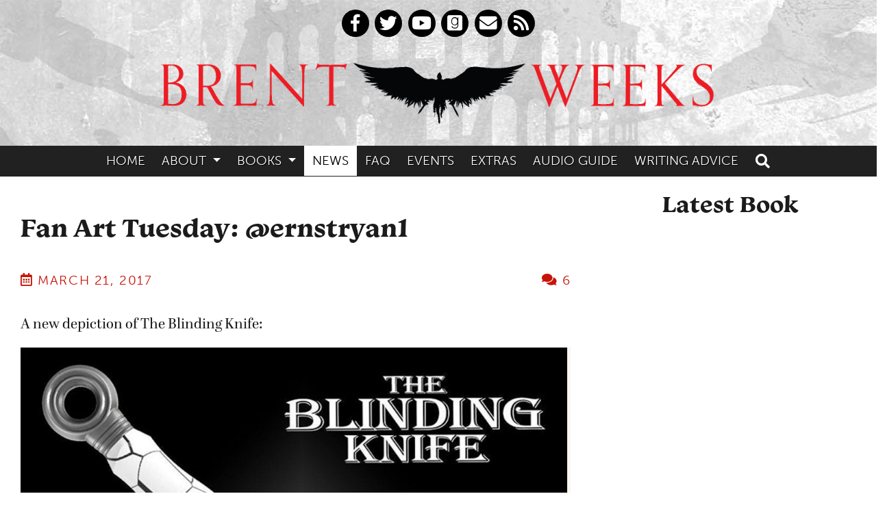

--- FILE ---
content_type: text/html; charset=UTF-8
request_url: https://www.brentweeks.com/2017/03/fan-art-tuesday-ernstryan1/
body_size: 15203
content:
<!DOCTYPE html>
<!--[if lt IE 9 ]><html class="ie ie-old no-js" lang="en-US"> <![endif]-->
<!--[if IE 9 ]><html class="ie ie9 no-js" lang="en-US"> <![endif]-->
<!--[if IE 10 ]><html class="ie ie10 no-js" lang="en-US"> <![endif]-->
<!--[if IE 11 ]><html class="ie ie11 no-js" lang="en-US"> <![endif]-->
<!--[if gt IE 11 ]><!--><html class="no-js" lang="en-US"><!--<![endif]-->

<head profile="http://gmpg.org/xfn/11">

	<meta charset="UTF-8">
	<meta http-equiv="X-UA-Compatible" content="IE=edge,chrome=1">
	<meta name="viewport" content="width=device-width initial-scale=1.0">
	<meta name="title" content="Fan Art Tuesday: @ernstryan1 - Brent Weeks">
	<link rel="profile" href="http://gmpg.org/xfn/11">
	
	<meta name='robots' content='index, follow, max-image-preview:large, max-snippet:-1, max-video-preview:-1' />

	<!-- This site is optimized with the Yoast SEO plugin v26.7 - https://yoast.com/wordpress/plugins/seo/ -->
	<title>Fan Art Tuesday: @ernstryan1 - Brent Weeks</title>
	<link rel="canonical" href="https://www.brentweeks.com/2017/03/fan-art-tuesday-ernstryan1/" />
	<meta property="og:locale" content="en_US" />
	<meta property="og:type" content="article" />
	<meta property="og:title" content="Fan Art Tuesday: @ernstryan1 - Brent Weeks" />
	<meta property="og:description" content="A new depiction of The Blinding Knife: Check out his Instagram. The artist notes that if anyone wants to contact him for 3D or graphic design work, his email is Ryan_at_re3dstudio.com" />
	<meta property="og:url" content="https://www.brentweeks.com/2017/03/fan-art-tuesday-ernstryan1/" />
	<meta property="og:site_name" content="Brent Weeks" />
	<meta property="article:published_time" content="2017-03-21T15:00:04+00:00" />
	<meta property="article:modified_time" content="2017-03-21T20:18:10+00:00" />
	<meta property="og:image" content="https://www.brentweeks.com/wp-content/uploads/2017/02/ernstryan1_blindingKnife.png" />
	<meta name="author" content="CAPSLOCK" />
	<meta name="twitter:card" content="summary_large_image" />
	<meta name="twitter:label1" content="Written by" />
	<meta name="twitter:data1" content="CAPSLOCK" />
	<script type="application/ld+json" class="yoast-schema-graph">{"@context":"https://schema.org","@graph":[{"@type":"Article","@id":"https://www.brentweeks.com/2017/03/fan-art-tuesday-ernstryan1/#article","isPartOf":{"@id":"https://www.brentweeks.com/2017/03/fan-art-tuesday-ernstryan1/"},"author":{"name":"CAPSLOCK","@id":"https://www.brentweeks.com/#/schema/person/b7af2844c2552eb82396df5320965250"},"headline":"Fan Art Tuesday: @ernstryan1","datePublished":"2017-03-21T15:00:04+00:00","dateModified":"2017-03-21T20:18:10+00:00","mainEntityOfPage":{"@id":"https://www.brentweeks.com/2017/03/fan-art-tuesday-ernstryan1/"},"wordCount":39,"commentCount":6,"image":{"@id":"https://www.brentweeks.com/2017/03/fan-art-tuesday-ernstryan1/#primaryimage"},"thumbnailUrl":"https://www.brentweeks.com/wp-content/uploads/2017/02/ernstryan1_blindingKnife.png","keywords":["Lightbringer"],"articleSection":["Art"],"inLanguage":"en-US","potentialAction":[{"@type":"CommentAction","name":"Comment","target":["https://www.brentweeks.com/2017/03/fan-art-tuesday-ernstryan1/#respond"]}]},{"@type":"WebPage","@id":"https://www.brentweeks.com/2017/03/fan-art-tuesday-ernstryan1/","url":"https://www.brentweeks.com/2017/03/fan-art-tuesday-ernstryan1/","name":"Fan Art Tuesday: @ernstryan1 - Brent Weeks","isPartOf":{"@id":"https://www.brentweeks.com/#website"},"primaryImageOfPage":{"@id":"https://www.brentweeks.com/2017/03/fan-art-tuesday-ernstryan1/#primaryimage"},"image":{"@id":"https://www.brentweeks.com/2017/03/fan-art-tuesday-ernstryan1/#primaryimage"},"thumbnailUrl":"https://www.brentweeks.com/wp-content/uploads/2017/02/ernstryan1_blindingKnife.png","datePublished":"2017-03-21T15:00:04+00:00","dateModified":"2017-03-21T20:18:10+00:00","author":{"@id":"https://www.brentweeks.com/#/schema/person/b7af2844c2552eb82396df5320965250"},"breadcrumb":{"@id":"https://www.brentweeks.com/2017/03/fan-art-tuesday-ernstryan1/#breadcrumb"},"inLanguage":"en-US","potentialAction":[{"@type":"ReadAction","target":["https://www.brentweeks.com/2017/03/fan-art-tuesday-ernstryan1/"]}]},{"@type":"ImageObject","inLanguage":"en-US","@id":"https://www.brentweeks.com/2017/03/fan-art-tuesday-ernstryan1/#primaryimage","url":"https://www.brentweeks.com/wp-content/uploads/2017/02/ernstryan1_blindingKnife.png","contentUrl":"https://www.brentweeks.com/wp-content/uploads/2017/02/ernstryan1_blindingKnife.png","width":990,"height":992},{"@type":"BreadcrumbList","@id":"https://www.brentweeks.com/2017/03/fan-art-tuesday-ernstryan1/#breadcrumb","itemListElement":[{"@type":"ListItem","position":1,"name":"Home","item":"https://www.brentweeks.com/"},{"@type":"ListItem","position":2,"name":"News","item":"https://www.brentweeks.com/site-news/"},{"@type":"ListItem","position":3,"name":"Fan Art Tuesday: @ernstryan1"}]},{"@type":"WebSite","@id":"https://www.brentweeks.com/#website","url":"https://www.brentweeks.com/","name":"Brent Weeks","description":"AUTHOR OF THE LIGHTBRINGER SERIES AND THE NIGHT ANGEL TRILOGY","potentialAction":[{"@type":"SearchAction","target":{"@type":"EntryPoint","urlTemplate":"https://www.brentweeks.com/?s={search_term_string}"},"query-input":{"@type":"PropertyValueSpecification","valueRequired":true,"valueName":"search_term_string"}}],"inLanguage":"en-US"},{"@type":"Person","@id":"https://www.brentweeks.com/#/schema/person/b7af2844c2552eb82396df5320965250","name":"CAPSLOCK","image":{"@type":"ImageObject","inLanguage":"en-US","@id":"https://www.brentweeks.com/#/schema/person/image/","url":"https://secure.gravatar.com/avatar/6320167b2ac368a067f8d022ad1c948f7de0cefeebd1b01e0c51c849ad9738ae?s=96&d=mm&r=g","contentUrl":"https://secure.gravatar.com/avatar/6320167b2ac368a067f8d022ad1c948f7de0cefeebd1b01e0c51c849ad9738ae?s=96&d=mm&r=g","caption":"CAPSLOCK"},"url":"https://www.brentweeks.com/author/elisa/"}]}</script>
	<!-- / Yoast SEO plugin. -->


<link rel="alternate" title="oEmbed (JSON)" type="application/json+oembed" href="https://www.brentweeks.com/wp-json/oembed/1.0/embed?url=https%3A%2F%2Fwww.brentweeks.com%2F2017%2F03%2Ffan-art-tuesday-ernstryan1%2F" />
<link rel="alternate" title="oEmbed (XML)" type="text/xml+oembed" href="https://www.brentweeks.com/wp-json/oembed/1.0/embed?url=https%3A%2F%2Fwww.brentweeks.com%2F2017%2F03%2Ffan-art-tuesday-ernstryan1%2F&#038;format=xml" />
<style type="text/css">
.hasCountdown{text-shadow:transparent 0 1px 1px;overflow:hidden;padding:5px}
.countdown_rtl{direction:rtl}
.countdown_holding span{background-color:#ccc}
.countdown_row{clear:both;width:100%;text-align:center}
.countdown_show1 .countdown_section{width:98%}
.countdown_show2 .countdown_section{width:48%}
.countdown_show3 .countdown_section{width:32.5%}
.countdown_show4 .countdown_section{width:24.5%}
.countdown_show5 .countdown_section{width:19.5%}
.countdown_show6 .countdown_section{width:16.25%}
.countdown_show7 .countdown_section{width:14%}
.countdown_section{display:block;float:left;font-size:75%;text-align:center;margin:3px 0}
.countdown_amount{font-size:200%}
.countdown_descr{display:block;width:100%}
a.countdown_infolink{display:block;border-radius:10px;width:14px;height:13px;float:right;font-size:9px;line-height:13px;font-weight:700;text-align:center;position:relative;top:-15px;border:1px solid}
#countdown-preview{padding:10px}
</style>
<style id='wp-img-auto-sizes-contain-inline-css' type='text/css'>
img:is([sizes=auto i],[sizes^="auto," i]){contain-intrinsic-size:3000px 1500px}
/*# sourceURL=wp-img-auto-sizes-contain-inline-css */
</style>
<style id='wp-emoji-styles-inline-css' type='text/css'>

	img.wp-smiley, img.emoji {
		display: inline !important;
		border: none !important;
		box-shadow: none !important;
		height: 1em !important;
		width: 1em !important;
		margin: 0 0.07em !important;
		vertical-align: -0.1em !important;
		background: none !important;
		padding: 0 !important;
	}
/*# sourceURL=wp-emoji-styles-inline-css */
</style>
<style id='wp-block-library-inline-css' type='text/css'>
:root{--wp-block-synced-color:#7a00df;--wp-block-synced-color--rgb:122,0,223;--wp-bound-block-color:var(--wp-block-synced-color);--wp-editor-canvas-background:#ddd;--wp-admin-theme-color:#007cba;--wp-admin-theme-color--rgb:0,124,186;--wp-admin-theme-color-darker-10:#006ba1;--wp-admin-theme-color-darker-10--rgb:0,107,160.5;--wp-admin-theme-color-darker-20:#005a87;--wp-admin-theme-color-darker-20--rgb:0,90,135;--wp-admin-border-width-focus:2px}@media (min-resolution:192dpi){:root{--wp-admin-border-width-focus:1.5px}}.wp-element-button{cursor:pointer}:root .has-very-light-gray-background-color{background-color:#eee}:root .has-very-dark-gray-background-color{background-color:#313131}:root .has-very-light-gray-color{color:#eee}:root .has-very-dark-gray-color{color:#313131}:root .has-vivid-green-cyan-to-vivid-cyan-blue-gradient-background{background:linear-gradient(135deg,#00d084,#0693e3)}:root .has-purple-crush-gradient-background{background:linear-gradient(135deg,#34e2e4,#4721fb 50%,#ab1dfe)}:root .has-hazy-dawn-gradient-background{background:linear-gradient(135deg,#faaca8,#dad0ec)}:root .has-subdued-olive-gradient-background{background:linear-gradient(135deg,#fafae1,#67a671)}:root .has-atomic-cream-gradient-background{background:linear-gradient(135deg,#fdd79a,#004a59)}:root .has-nightshade-gradient-background{background:linear-gradient(135deg,#330968,#31cdcf)}:root .has-midnight-gradient-background{background:linear-gradient(135deg,#020381,#2874fc)}:root{--wp--preset--font-size--normal:16px;--wp--preset--font-size--huge:42px}.has-regular-font-size{font-size:1em}.has-larger-font-size{font-size:2.625em}.has-normal-font-size{font-size:var(--wp--preset--font-size--normal)}.has-huge-font-size{font-size:var(--wp--preset--font-size--huge)}.has-text-align-center{text-align:center}.has-text-align-left{text-align:left}.has-text-align-right{text-align:right}.has-fit-text{white-space:nowrap!important}#end-resizable-editor-section{display:none}.aligncenter{clear:both}.items-justified-left{justify-content:flex-start}.items-justified-center{justify-content:center}.items-justified-right{justify-content:flex-end}.items-justified-space-between{justify-content:space-between}.screen-reader-text{border:0;clip-path:inset(50%);height:1px;margin:-1px;overflow:hidden;padding:0;position:absolute;width:1px;word-wrap:normal!important}.screen-reader-text:focus{background-color:#ddd;clip-path:none;color:#444;display:block;font-size:1em;height:auto;left:5px;line-height:normal;padding:15px 23px 14px;text-decoration:none;top:5px;width:auto;z-index:100000}html :where(.has-border-color){border-style:solid}html :where([style*=border-top-color]){border-top-style:solid}html :where([style*=border-right-color]){border-right-style:solid}html :where([style*=border-bottom-color]){border-bottom-style:solid}html :where([style*=border-left-color]){border-left-style:solid}html :where([style*=border-width]){border-style:solid}html :where([style*=border-top-width]){border-top-style:solid}html :where([style*=border-right-width]){border-right-style:solid}html :where([style*=border-bottom-width]){border-bottom-style:solid}html :where([style*=border-left-width]){border-left-style:solid}html :where(img[class*=wp-image-]){height:auto;max-width:100%}:where(figure){margin:0 0 1em}html :where(.is-position-sticky){--wp-admin--admin-bar--position-offset:var(--wp-admin--admin-bar--height,0px)}@media screen and (max-width:600px){html :where(.is-position-sticky){--wp-admin--admin-bar--position-offset:0px}}

/*# sourceURL=wp-block-library-inline-css */
</style><style id='global-styles-inline-css' type='text/css'>
:root{--wp--preset--aspect-ratio--square: 1;--wp--preset--aspect-ratio--4-3: 4/3;--wp--preset--aspect-ratio--3-4: 3/4;--wp--preset--aspect-ratio--3-2: 3/2;--wp--preset--aspect-ratio--2-3: 2/3;--wp--preset--aspect-ratio--16-9: 16/9;--wp--preset--aspect-ratio--9-16: 9/16;--wp--preset--color--black: #000;--wp--preset--color--cyan-bluish-gray: #abb8c3;--wp--preset--color--white: #FFF;--wp--preset--color--pale-pink: #f78da7;--wp--preset--color--vivid-red: #cf2e2e;--wp--preset--color--luminous-vivid-orange: #ff6900;--wp--preset--color--luminous-vivid-amber: #fcb900;--wp--preset--color--light-green-cyan: #7bdcb5;--wp--preset--color--vivid-green-cyan: #00d084;--wp--preset--color--pale-cyan-blue: #8ed1fc;--wp--preset--color--vivid-cyan-blue: #0693e3;--wp--preset--color--vivid-purple: #9b51e0;--wp--preset--color--primary: #6f0701;--wp--preset--color--header-background: #300c5c;--wp--preset--color--page-background: #200a3b;--wp--preset--color--yellow: #ded141;--wp--preset--gradient--vivid-cyan-blue-to-vivid-purple: linear-gradient(135deg,rgb(6,147,227) 0%,rgb(155,81,224) 100%);--wp--preset--gradient--light-green-cyan-to-vivid-green-cyan: linear-gradient(135deg,rgb(122,220,180) 0%,rgb(0,208,130) 100%);--wp--preset--gradient--luminous-vivid-amber-to-luminous-vivid-orange: linear-gradient(135deg,rgb(252,185,0) 0%,rgb(255,105,0) 100%);--wp--preset--gradient--luminous-vivid-orange-to-vivid-red: linear-gradient(135deg,rgb(255,105,0) 0%,rgb(207,46,46) 100%);--wp--preset--gradient--very-light-gray-to-cyan-bluish-gray: linear-gradient(135deg,rgb(238,238,238) 0%,rgb(169,184,195) 100%);--wp--preset--gradient--cool-to-warm-spectrum: linear-gradient(135deg,rgb(74,234,220) 0%,rgb(151,120,209) 20%,rgb(207,42,186) 40%,rgb(238,44,130) 60%,rgb(251,105,98) 80%,rgb(254,248,76) 100%);--wp--preset--gradient--blush-light-purple: linear-gradient(135deg,rgb(255,206,236) 0%,rgb(152,150,240) 100%);--wp--preset--gradient--blush-bordeaux: linear-gradient(135deg,rgb(254,205,165) 0%,rgb(254,45,45) 50%,rgb(107,0,62) 100%);--wp--preset--gradient--luminous-dusk: linear-gradient(135deg,rgb(255,203,112) 0%,rgb(199,81,192) 50%,rgb(65,88,208) 100%);--wp--preset--gradient--pale-ocean: linear-gradient(135deg,rgb(255,245,203) 0%,rgb(182,227,212) 50%,rgb(51,167,181) 100%);--wp--preset--gradient--electric-grass: linear-gradient(135deg,rgb(202,248,128) 0%,rgb(113,206,126) 100%);--wp--preset--gradient--midnight: linear-gradient(135deg,rgb(2,3,129) 0%,rgb(40,116,252) 100%);--wp--preset--font-size--small: 13px;--wp--preset--font-size--medium: 20px;--wp--preset--font-size--large: 36px;--wp--preset--font-size--x-large: 42px;--wp--preset--spacing--20: 0.44rem;--wp--preset--spacing--30: 0.67rem;--wp--preset--spacing--40: 1rem;--wp--preset--spacing--50: 1.5rem;--wp--preset--spacing--60: 2.25rem;--wp--preset--spacing--70: 3.38rem;--wp--preset--spacing--80: 5.06rem;--wp--preset--shadow--natural: 6px 6px 9px rgba(0, 0, 0, 0.2);--wp--preset--shadow--deep: 12px 12px 50px rgba(0, 0, 0, 0.4);--wp--preset--shadow--sharp: 6px 6px 0px rgba(0, 0, 0, 0.2);--wp--preset--shadow--outlined: 6px 6px 0px -3px rgb(255, 255, 255), 6px 6px rgb(0, 0, 0);--wp--preset--shadow--crisp: 6px 6px 0px rgb(0, 0, 0);}:where(.is-layout-flex){gap: 0.5em;}:where(.is-layout-grid){gap: 0.5em;}body .is-layout-flex{display: flex;}.is-layout-flex{flex-wrap: wrap;align-items: center;}.is-layout-flex > :is(*, div){margin: 0;}body .is-layout-grid{display: grid;}.is-layout-grid > :is(*, div){margin: 0;}:where(.wp-block-columns.is-layout-flex){gap: 2em;}:where(.wp-block-columns.is-layout-grid){gap: 2em;}:where(.wp-block-post-template.is-layout-flex){gap: 1.25em;}:where(.wp-block-post-template.is-layout-grid){gap: 1.25em;}.has-black-color{color: var(--wp--preset--color--black) !important;}.has-cyan-bluish-gray-color{color: var(--wp--preset--color--cyan-bluish-gray) !important;}.has-white-color{color: var(--wp--preset--color--white) !important;}.has-pale-pink-color{color: var(--wp--preset--color--pale-pink) !important;}.has-vivid-red-color{color: var(--wp--preset--color--vivid-red) !important;}.has-luminous-vivid-orange-color{color: var(--wp--preset--color--luminous-vivid-orange) !important;}.has-luminous-vivid-amber-color{color: var(--wp--preset--color--luminous-vivid-amber) !important;}.has-light-green-cyan-color{color: var(--wp--preset--color--light-green-cyan) !important;}.has-vivid-green-cyan-color{color: var(--wp--preset--color--vivid-green-cyan) !important;}.has-pale-cyan-blue-color{color: var(--wp--preset--color--pale-cyan-blue) !important;}.has-vivid-cyan-blue-color{color: var(--wp--preset--color--vivid-cyan-blue) !important;}.has-vivid-purple-color{color: var(--wp--preset--color--vivid-purple) !important;}.has-black-background-color{background-color: var(--wp--preset--color--black) !important;}.has-cyan-bluish-gray-background-color{background-color: var(--wp--preset--color--cyan-bluish-gray) !important;}.has-white-background-color{background-color: var(--wp--preset--color--white) !important;}.has-pale-pink-background-color{background-color: var(--wp--preset--color--pale-pink) !important;}.has-vivid-red-background-color{background-color: var(--wp--preset--color--vivid-red) !important;}.has-luminous-vivid-orange-background-color{background-color: var(--wp--preset--color--luminous-vivid-orange) !important;}.has-luminous-vivid-amber-background-color{background-color: var(--wp--preset--color--luminous-vivid-amber) !important;}.has-light-green-cyan-background-color{background-color: var(--wp--preset--color--light-green-cyan) !important;}.has-vivid-green-cyan-background-color{background-color: var(--wp--preset--color--vivid-green-cyan) !important;}.has-pale-cyan-blue-background-color{background-color: var(--wp--preset--color--pale-cyan-blue) !important;}.has-vivid-cyan-blue-background-color{background-color: var(--wp--preset--color--vivid-cyan-blue) !important;}.has-vivid-purple-background-color{background-color: var(--wp--preset--color--vivid-purple) !important;}.has-black-border-color{border-color: var(--wp--preset--color--black) !important;}.has-cyan-bluish-gray-border-color{border-color: var(--wp--preset--color--cyan-bluish-gray) !important;}.has-white-border-color{border-color: var(--wp--preset--color--white) !important;}.has-pale-pink-border-color{border-color: var(--wp--preset--color--pale-pink) !important;}.has-vivid-red-border-color{border-color: var(--wp--preset--color--vivid-red) !important;}.has-luminous-vivid-orange-border-color{border-color: var(--wp--preset--color--luminous-vivid-orange) !important;}.has-luminous-vivid-amber-border-color{border-color: var(--wp--preset--color--luminous-vivid-amber) !important;}.has-light-green-cyan-border-color{border-color: var(--wp--preset--color--light-green-cyan) !important;}.has-vivid-green-cyan-border-color{border-color: var(--wp--preset--color--vivid-green-cyan) !important;}.has-pale-cyan-blue-border-color{border-color: var(--wp--preset--color--pale-cyan-blue) !important;}.has-vivid-cyan-blue-border-color{border-color: var(--wp--preset--color--vivid-cyan-blue) !important;}.has-vivid-purple-border-color{border-color: var(--wp--preset--color--vivid-purple) !important;}.has-vivid-cyan-blue-to-vivid-purple-gradient-background{background: var(--wp--preset--gradient--vivid-cyan-blue-to-vivid-purple) !important;}.has-light-green-cyan-to-vivid-green-cyan-gradient-background{background: var(--wp--preset--gradient--light-green-cyan-to-vivid-green-cyan) !important;}.has-luminous-vivid-amber-to-luminous-vivid-orange-gradient-background{background: var(--wp--preset--gradient--luminous-vivid-amber-to-luminous-vivid-orange) !important;}.has-luminous-vivid-orange-to-vivid-red-gradient-background{background: var(--wp--preset--gradient--luminous-vivid-orange-to-vivid-red) !important;}.has-very-light-gray-to-cyan-bluish-gray-gradient-background{background: var(--wp--preset--gradient--very-light-gray-to-cyan-bluish-gray) !important;}.has-cool-to-warm-spectrum-gradient-background{background: var(--wp--preset--gradient--cool-to-warm-spectrum) !important;}.has-blush-light-purple-gradient-background{background: var(--wp--preset--gradient--blush-light-purple) !important;}.has-blush-bordeaux-gradient-background{background: var(--wp--preset--gradient--blush-bordeaux) !important;}.has-luminous-dusk-gradient-background{background: var(--wp--preset--gradient--luminous-dusk) !important;}.has-pale-ocean-gradient-background{background: var(--wp--preset--gradient--pale-ocean) !important;}.has-electric-grass-gradient-background{background: var(--wp--preset--gradient--electric-grass) !important;}.has-midnight-gradient-background{background: var(--wp--preset--gradient--midnight) !important;}.has-small-font-size{font-size: var(--wp--preset--font-size--small) !important;}.has-medium-font-size{font-size: var(--wp--preset--font-size--medium) !important;}.has-large-font-size{font-size: var(--wp--preset--font-size--large) !important;}.has-x-large-font-size{font-size: var(--wp--preset--font-size--x-large) !important;}
/*# sourceURL=global-styles-inline-css */
</style>

<style id='classic-theme-styles-inline-css' type='text/css'>
/*! This file is auto-generated */
.wp-block-button__link{color:#fff;background-color:#32373c;border-radius:9999px;box-shadow:none;text-decoration:none;padding:calc(.667em + 2px) calc(1.333em + 2px);font-size:1.125em}.wp-block-file__button{background:#32373c;color:#fff;text-decoration:none}
/*# sourceURL=/wp-includes/css/classic-themes.min.css */
</style>
<link rel='stylesheet' id='gdpr_styles-css' href='https://www.brentweeks.com/wp-content/plugins/orbit-gdpr-bar/css/gdpr.css?ver=0.1' type='text/css' media='all' />
<link rel='stylesheet' id='cp-style-css' href='https://www.brentweeks.com/wp-content/themes/brentweeks-2019/style.css?ver=6.9' type='text/css' media='all' />
<style id='kadence-blocks-global-variables-inline-css' type='text/css'>
:root {--global-kb-font-size-sm:clamp(0.8rem, 0.73rem + 0.217vw, 0.9rem);--global-kb-font-size-md:clamp(1.1rem, 0.995rem + 0.326vw, 1.25rem);--global-kb-font-size-lg:clamp(1.75rem, 1.576rem + 0.543vw, 2rem);--global-kb-font-size-xl:clamp(2.25rem, 1.728rem + 1.63vw, 3rem);--global-kb-font-size-xxl:clamp(2.5rem, 1.456rem + 3.26vw, 4rem);--global-kb-font-size-xxxl:clamp(2.75rem, 0.489rem + 7.065vw, 6rem);}:root {--global-palette1: #3182CE;--global-palette2: #2B6CB0;--global-palette3: #1A202C;--global-palette4: #2D3748;--global-palette5: #4A5568;--global-palette6: #718096;--global-palette7: #EDF2F7;--global-palette8: #F7FAFC;--global-palette9: #ffffff;}
/*# sourceURL=kadence-blocks-global-variables-inline-css */
</style>
<script type="text/javascript" src="https://www.brentweeks.com/wp-includes/js/jquery/jquery.min.js?ver=3.7.1" id="jquery-core-js"></script>
<script type="text/javascript" src="https://www.brentweeks.com/wp-includes/js/jquery/jquery-migrate.min.js?ver=3.4.1" id="jquery-migrate-js"></script>
<script type="text/javascript" src="https://www.brentweeks.com/wp-content/plugins/orbit-gdpr-bar/js/jquery.cookie.js?ver=0.1" id="cookie-js"></script>
<script type="text/javascript" id="orbit-regional-request-js-extra">
/* <![CDATA[ */
var ajax_obj = {"ajaxurl":"https://www.brentweeks.com/wp-admin/admin-ajax.php"};
//# sourceURL=orbit-regional-request-js-extra
/* ]]> */
</script>
<script type="text/javascript" src="https://www.brentweeks.com/wp-content/plugins/orbit-gdpr-bar/js/requests.js?ver=0.1" id="orbit-regional-request-js"></script>
<script type="text/javascript" src="https://www.brentweeks.com/wp-content/themes/brentweeks-2019/js/bootstrap.bundle.min.js?ver=1567613495" id="bootstrap-js"></script>
<script type="text/javascript" src="https://www.brentweeks.com/wp-content/themes/brentweeks-2019/js/spoilers.js?ver=1565190193" id="spoilertext-js"></script>
<script type="text/javascript" id="conelly-regional-request-js-extra">
/* <![CDATA[ */
var ajax_obj = {"ajaxurl":"https://www.brentweeks.com/wp-admin/admin-ajax.php"};
//# sourceURL=conelly-regional-request-js-extra
/* ]]> */
</script>
<script type="text/javascript" src="https://www.brentweeks.com/wp-content/themes/brentweeks-2019/js/connelly-regional-requests.js?ver=6.9" id="conelly-regional-request-js"></script>
<link rel="https://api.w.org/" href="https://www.brentweeks.com/wp-json/" /><link rel="alternate" title="JSON" type="application/json" href="https://www.brentweeks.com/wp-json/wp/v2/posts/18821" />				<script>
					(function(i,s,o,g,r,a,m){i['GoogleAnalyticsObject']=r;i[r]=i[r]||function(){
					(i[r].q=i[r].q||[]).push(arguments)},i[r].l=1*new Date();a=s.createElement(o),
					m=s.getElementsByTagName(o)[0];a.async=1;a.src=g;m.parentNode.insertBefore(a,m)	
					})(window,document,'script','//www.google-analytics.com/analytics.js','ga');

					ga('create', 'UA-7996065-6', 'auto');
					ga('send', 'pageview');

					jQuery("a.purchase_link").click(function(e) {
						if (!ga.q) {
							var destination = jQuery(this).data("link-destination");
							var url = jQuery(this).href();
							ga("send", "event", "outbound", "click", destination, {"hitCallback":
								function () {
								document.location = url;
								}
							});
							e.preventDefault();
						}
					});

				</script>
			
</head>

<body class="wp-singular post-template-default single single-post postid-18821 single-format-standard wp-embed-responsive wp-theme-brentweeks-2019 fan-art-tuesday-ernstryan1">
	<div class="newsletter_shim hide">
</div>
<div class="newsletter_signup hide">
	<div class="newsletter_inner">
		<a href="#" class="close_signup" alt="Close" title="Close"><i class="fa fa-times-circle"></i></a>
		
		<p>Sign up for my email list to get the latest newsletter!</p>

		<form action="https://michaelconnelly.us3.list-manage.com/subscribe/post?u=ebec525c4baf2e911e459848e&amp;id=1435906904" method="post" class="validate form-inline" novalidate>
			
			<div style="position: absolute; left: -5000px;" aria-hidden="true"><input type="text" name="b_ebec525c4baf2e911e459848e_1435906904" tabindex="-1" value=""></div>
			<div class="mc-field-group input-group">
				<label for="mce-EMAIL">Email Address  <span class="asterisk">*</span></label>
				<input type="email" value="" name="EMAIL" class="required email form-control" id="mce-EMAIL" placeholder="Email Address" required>
				<span class="input-group-btn">				
					<input type="submit" value="Subscribe" name="subscribe" id="mc-embedded-subscribe" class="btn btn-primary">
		  		</span>
		    </div>

		</form>

	</div>
</div>

		
	<div class="header_wrap">
	<header class="site_header" role="banner">	
		<div class="header_inner">		
			 <div class="header_callouts">
								<!-- <div class="search">
					<form role="search" method="get" class="search-form form-inline md-form form-sm mt-0" action="https://www.brentweeks.com/">
				  		<i class="fa fa-search"></i>
						
				  		<input type="search" value="" name="s" class="form-control form-control-sm ml-3 " placeholder="Search" aria-label="Search">

					</form>
				</div> -->
				<div class="social_container">
		<ul class="social_links">
    			<li><a href="https://www.facebook.com/BrentWeeksAuthor" alt="Facebook" title="Facebook"><i class="fab fa-facebook-f"></i></a></li>	
		
					<li><a href="http://twitter.com/brentweeks" alt="Twitter" title="Twitter"><i class="fab fa-twitter"></i></a></li>	
					<li><a href="https://www.youtube.com/channel/UCV3aaBy82GC8JHLuu12nIyQ" alt="YouTube" title="YouTube"><i class="fab fa-youtube"></i></a></li>	

		    		<li><a href="https://www.goodreads.com/author/show/1370283.Brent_Weeks" ><i class="fab fa-goodreads"></i></a></li>
      	      		<li><a href="https://www.brentweeks.com/discuss/contact/" alt="Contact" title="Contact"><i class="fa fa-envelope"></i></a></li>
      		<li><a href="https://www.brentweeks.com/feed/" title="RSS"><i class="fas fa-rss"></i></a></li>
	</ul>
</div>				
			</div>
			<hgroup class="branding">
									<h1><a href="https://www.brentweeks.com"><img src="https://www.brentweeks.com/wp-content/themes/brentweeks-2019/images/logo-2023.png" height="109" width="820" alt="Brent Weeks" class="header_image" /></a></h1>
					<!-- <h2>AUTHOR OF THE LIGHTBRINGER SERIES AND THE NIGHT ANGEL TRILOGY</h2> -->		
							</hgroup>

		 
			<div class="mobile_toggles float-right">				
				<button type="button" class="btn btn-primary header_button" data-toggle="modal" data-target="#menu_modal">
					<span class="sr-only">Toggle navigation</span>
					<i class="fa fa-bars"></i>
				</button>
				<button type="button" class="btn btn-primary header_button" data-toggle="modal" data-target="#search_modal">
					<span class="sr-only">Toggle search</span>
					<i class="fa fa-search"></i>
				</button>
			</div>	
		</div>
	</header>
</div>
<div class="nav_wrap">
	<nav class="navbar navbar-expand-sm navbar-dark container">
		
		<div id="navbarNavDropdown" class="collapse navbar-collapse"><ul id="primary-menu" class="navbar-nav"><li id="menu-item-20336" class="menu-item menu-item-type-post_type menu-item-object-page menu-item-home nav-item menu-item-20336"><a title="Home" href="https://www.brentweeks.com/" class="nav-link">Home</a></li>
<li id="menu-item-2835" class="menu-item menu-item-type-custom menu-item-object-custom menu-item-has-children nav-item menu-item-2835 dropdown"><a title="About" href="#" data-toggle="dropdown" class="nav-link dropdown-toggle">About </a>
<ul class=" dropdown-menu" role="menu">
	<li id="menu-item-2850" class="menu-item menu-item-type-post_type menu-item-object-page nav-item menu-item-2850"><a title="Bio" href="https://www.brentweeks.com/bio/" class="nav-link">Bio</a></li>
	<li id="menu-item-2877" class="menu-item menu-item-type-post_type menu-item-object-page nav-item menu-item-2877"><a title="Contact" href="https://www.brentweeks.com/contact/" class="nav-link">Contact</a></li>
	<li id="menu-item-2875" class="menu-item menu-item-type-post_type menu-item-object-page nav-item menu-item-2875"><a title="Reviews" href="https://www.brentweeks.com/reviews/" class="nav-link">Reviews</a></li>
	<li id="menu-item-21307" class="menu-item menu-item-type-post_type menu-item-object-page nav-item menu-item-21307"><a title="Interviews" href="https://www.brentweeks.com/bio/interviews/" class="nav-link">Interviews</a></li>
</ul>
</li>
<li id="menu-item-15103" class="menu-item menu-item-type-post_type_archive menu-item-object-writing menu-item-has-children nav-item menu-item-15103 dropdown"><a title="Books" href="#" data-toggle="dropdown" class="nav-link dropdown-toggle">Books </a>
<ul class=" dropdown-menu" role="menu">
	<li id="menu-item-21583" class="menu-item menu-item-type-taxonomy menu-item-object-series nav-item menu-item-21583"><a title="Ka&#039;Kari Codex: The Kylar Chronicles" href="https://www.brentweeks.com/series/the-kylar-chronicles/" class="nav-link">Ka&#8217;Kari Codex: The Kylar Chronicles</a></li>
	<li id="menu-item-21582" class="menu-item menu-item-type-taxonomy menu-item-object-series nav-item menu-item-21582"><a title="Ka&#039;Kari Codex: The Night Angel Trilogy" href="https://www.brentweeks.com/series/night-angel/" class="nav-link">Ka&#8217;Kari Codex: The Night Angel Trilogy</a></li>
	<li id="menu-item-15104" class="menu-item menu-item-type-taxonomy menu-item-object-series nav-item menu-item-15104"><a title="The Lightbringer Series" href="https://www.brentweeks.com/series/the-lightbringer-series/" class="nav-link">The Lightbringer Series</a></li>
</ul>
</li>
<li id="menu-item-18214" class="menu-item menu-item-type-post_type menu-item-object-page current_page_parent nav-item menu-item-18214"><a title="News" href="https://www.brentweeks.com/site-news/" class="nav-link">News</a></li>
<li id="menu-item-2878" class="menu-item menu-item-type-post_type menu-item-object-page nav-item menu-item-2878"><a title="FAQ" href="https://www.brentweeks.com/faq/" class="nav-link">FAQ</a></li>
<li id="menu-item-18228" class="menu-item menu-item-type-post_type_archive menu-item-object-event nav-item menu-item-18228"><a title="Events" href="https://www.brentweeks.com/events/" class="nav-link">Events</a></li>
<li id="menu-item-2851" class="menu-item menu-item-type-post_type menu-item-object-page nav-item menu-item-2851"><a title="Extras" href="https://www.brentweeks.com/extras/" class="nav-link">Extras</a></li>
<li id="menu-item-18755" class="menu-item menu-item-type-post_type_archive menu-item-object-audio nav-item menu-item-18755"><a title="Audio Guide" href="https://www.brentweeks.com/audioguide/" class="nav-link">Audio Guide</a></li>
<li id="menu-item-18919" class="menu-item menu-item-type-post_type menu-item-object-page nav-item menu-item-18919"><a title="Writing Advice" href="https://www.brentweeks.com/writing-advice-2/" class="nav-link">Writing Advice</a></li>
<button type="button" class="btn header_button navbar_button" data-toggle="modal" data-target="#search_modal">
					<span class="sr-only">Toggle search</span>
					<i class="fa fa-search"></i>
				</button></ul></div>			
	
				

	</nav>
</div>
	
<div class="modal fade fullscreen" id="menu_modal"  tabindex="-1" role="dialog" aria-labelledby="myModalLabel" aria-hidden="true">
	<div class="modal-dialog">
		<div class="modal-content">
			<div class="modal-header" style="border:0;">
					<button type="button" class="close btn btn-link" data-dismiss="modal" aria-hidden="true">
						<i class="fa fa-times-circle fa-lg"></i>
					</button>	
					<h4 class="modal-title text-center"><span class="sr-only">main navigation</span></h4>
			</div>
			<div class="modal-body">
				<div id="MainMenu">
					<div class="list-group panel"><a title="Home" href="https://www.brentweeks.com/" data-parent="#MainMenu" class="menu-item menu-item-type-post_type menu-item-object-page menu-item-home list-group-item menu-item-20336">Home</a>
<a title="About" href="#mi2835" data-toggle="collapse" data-target="#mi2835" class="menu-item menu-item-type-custom menu-item-object-custom menu-item-has-children list-group-item menu-item-2835">About <i class="fa fa-caret-down"></i></a>
<div class="collapse" id="mi2835">
<a title="Bio" href="https://www.brentweeks.com/bio/" data-parent="#MainMenu" class="menu-item menu-item-type-post_type menu-item-object-page list-group-item menu-item-2850">Bio</a>
<a title="Contact" href="https://www.brentweeks.com/contact/" data-parent="#MainMenu" class="menu-item menu-item-type-post_type menu-item-object-page list-group-item menu-item-2877">Contact</a>
<a title="Reviews" href="https://www.brentweeks.com/reviews/" data-parent="#MainMenu" class="menu-item menu-item-type-post_type menu-item-object-page list-group-item menu-item-2875">Reviews</a>
<a title="Interviews" href="https://www.brentweeks.com/bio/interviews/" data-parent="#MainMenu" class="menu-item menu-item-type-post_type menu-item-object-page list-group-item menu-item-21307">Interviews</a>
</div>

<a title="Books" href="#mi15103" data-toggle="collapse" data-target="#mi15103" class="menu-item menu-item-type-post_type_archive menu-item-object-writing menu-item-has-children list-group-item menu-item-15103">Books <i class="fa fa-caret-down"></i></a>
<div class="collapse" id="mi15103">
<a title="Ka&#039;Kari Codex: The Kylar Chronicles" href="https://www.brentweeks.com/series/the-kylar-chronicles/" data-parent="#MainMenu" class="menu-item menu-item-type-taxonomy menu-item-object-series list-group-item menu-item-21583">Ka&#8217;Kari Codex: The Kylar Chronicles</a>
<a title="Ka&#039;Kari Codex: The Night Angel Trilogy" href="https://www.brentweeks.com/series/night-angel/" data-parent="#MainMenu" class="menu-item menu-item-type-taxonomy menu-item-object-series list-group-item menu-item-21582">Ka&#8217;Kari Codex: The Night Angel Trilogy</a>
<a title="The Lightbringer Series" href="https://www.brentweeks.com/series/the-lightbringer-series/" data-parent="#MainMenu" class="menu-item menu-item-type-taxonomy menu-item-object-series list-group-item menu-item-15104">The Lightbringer Series</a>
</div>

<a title="News" href="https://www.brentweeks.com/site-news/" data-parent="#MainMenu" class="menu-item menu-item-type-post_type menu-item-object-page current_page_parent list-group-item menu-item-18214">News</a>
<a title="FAQ" href="https://www.brentweeks.com/faq/" data-parent="#MainMenu" class="menu-item menu-item-type-post_type menu-item-object-page list-group-item menu-item-2878">FAQ</a>
<a title="Events" href="https://www.brentweeks.com/events/" data-parent="#MainMenu" class="menu-item menu-item-type-post_type_archive menu-item-object-event list-group-item menu-item-18228">Events</a>
<a title="Extras" href="https://www.brentweeks.com/extras/" data-parent="#MainMenu" class="menu-item menu-item-type-post_type menu-item-object-page list-group-item menu-item-2851">Extras</a>
<a title="Audio Guide" href="https://www.brentweeks.com/audioguide/" data-parent="#MainMenu" class="menu-item menu-item-type-post_type_archive menu-item-object-audio list-group-item menu-item-18755">Audio Guide</a>
<a title="Writing Advice" href="https://www.brentweeks.com/writing-advice-2/" data-parent="#MainMenu" class="menu-item menu-item-type-post_type menu-item-object-page list-group-item menu-item-18919">Writing Advice</a>
<button type="button" class="btn header_button navbar_button" data-toggle="modal" data-target="#search_modal">
					<span class="sr-only">Toggle search</span>
					<i class="fa fa-search"></i>
				</button></div>				</div>
				<div class="fullscreen_callouts">
										<div class="social_container">
		<ul class="social_links">
    			<li><a href="https://www.facebook.com/BrentWeeksAuthor" alt="Facebook" title="Facebook"><i class="fab fa-facebook-f"></i></a></li>	
		
					<li><a href="http://twitter.com/brentweeks" alt="Twitter" title="Twitter"><i class="fab fa-twitter"></i></a></li>	
					<li><a href="https://www.youtube.com/channel/UCV3aaBy82GC8JHLuu12nIyQ" alt="YouTube" title="YouTube"><i class="fab fa-youtube"></i></a></li>	

		    		<li><a href="https://www.goodreads.com/author/show/1370283.Brent_Weeks" ><i class="fab fa-goodreads"></i></a></li>
      	      		<li><a href="https://www.brentweeks.com/discuss/contact/" alt="Contact" title="Contact"><i class="fa fa-envelope"></i></a></li>
      		<li><a href="https://www.brentweeks.com/feed/" title="RSS"><i class="fas fa-rss"></i></a></li>
	</ul>
</div>				</div>
			</div>
		</div>
	</div>
</div>

<div class="modal fade fullscreen" id="search_modal"  tabindex="-1" role="dialog" aria-labelledby="myModalLabel" aria-hidden="true">
	<div class="modal-dialog">
		<div class="modal-content">
			<div class="modal-header">
				<button type="button" class="close btn btn-link" data-dismiss="modal" aria-hidden="true">
					<i class="fa fa-times-circle fa-lg"></i>
				</button>	
				<h4 class="modal-title text-center"><span class="sr-only">Search Site</span></h4>
			</div>
			<div class="modal-body text-center">
				<div class="search_wrap">
					<div class="search_container container">
	<form role="search" method="get" class="search-form" action="https://www.brentweeks.com/">
	  	<div class="input-group">
			<input type="search" value="" name="s" class="form-control mr-sm-2 search_field" placeholder="Search Site">

			<button type="submit" class="search_submit btn btn-default hide">
				<i class="fa fa-search"></i>
				<span class="sr-only">
					Search				</span>
			</button>
	   </div>
	</form>
</div>				</div>
			</div>
		</div>
	</div>
</div>
	<div class="container" role="document">
		
		<div class="inner_container">	<main class="main with_sidebar" role="main">
		<div class="inner block_inner">
		
			<article class="post-18821 post type-post status-publish format-standard hentry category-art tag-lightbringer" id="post-18821" role="article" itemprop="hasPart" itemscope="" itemtype="http://schema.org/Article">
	<meta itemscope="itemscope" itemprop="mainEntityOfPage" itemType="https://schema.org/WebPage"/>
	<header>	
					<!-- <h5 class="categories"><a href="https://www.brentweeks.com/category/art/" rel="category tag">Art</a></h5> -->
			<h2 class="page_title" itemprop="headline"><span>Fan Art Tuesday: @ernstryan1</span></h2>
			<h3 class="byline">by 
				<span class="post-author vcard" itemprop="author" itemscope itemtype="https://schema.org/Person">
					<span itemprop="name">CAPSLOCK</span>
				</span>
			</h3>
				<div class="postmeta">
			<a href="https://www.brentweeks.com/2017/03/fan-art-tuesday-ernstryan1/" itemprop="url" class="post_date_time">
				<span class="published" itemprop="datePublished" content="2017-03-21T08:00:04-07:00">
					<i class="far fa-calendar-alt"></i> March 21, 2017				</span>
			</a>
			<div class="comments_link">
				<a href="https://www.brentweeks.com/2017/03/fan-art-tuesday-ernstryan1/#comments"><i class="fa fa-comments"></i> 6 </a>		</div>
</div>
	</header>
	<div class="entry_content" itemprop="description">
		<p>A new depiction of The Blinding Knife:</p>
<p><img fetchpriority="high" decoding="async" class="aligncenter size-full wp-image-18822" src="https://www.brentweeks.com/wp-content/uploads/2017/02/ernstryan1_blindingKnife.png" alt="" width="990" height="992" srcset="https://www.brentweeks.com/wp-content/uploads/2017/02/ernstryan1_blindingKnife.png 990w, https://www.brentweeks.com/wp-content/uploads/2017/02/ernstryan1_blindingKnife-150x150.png 150w, https://www.brentweeks.com/wp-content/uploads/2017/02/ernstryan1_blindingKnife-300x300.png 300w, https://www.brentweeks.com/wp-content/uploads/2017/02/ernstryan1_blindingKnife-768x770.png 768w, https://www.brentweeks.com/wp-content/uploads/2017/02/ernstryan1_blindingKnife-100x100.png 100w, https://www.brentweeks.com/wp-content/uploads/2017/02/ernstryan1_blindingKnife-160x160.png 160w, https://www.brentweeks.com/wp-content/uploads/2017/02/ernstryan1_blindingKnife-220x220.png 220w, https://www.brentweeks.com/wp-content/uploads/2017/02/ernstryan1_blindingKnife-340x341.png 340w, https://www.brentweeks.com/wp-content/uploads/2017/02/ernstryan1_blindingKnife-166x166.png 166w" sizes="(max-width: 990px) 100vw, 990px" /></p>
<p>Check out his <a href="https://www.instagram.com/redbeard3d/" target="_blank"><span style="text-decoration: underline;"><strong>Instagram</strong></span></a>. The artist notes that if anyone wants to contact him for 3D or graphic design work, his email is Ryan_at_re3dstudio.com</p>
	</div>
		<footer>
		
		<p class="tags"><i class="fa fa-tags"></i> <a href="https://www.brentweeks.com/tag/lightbringer/" rel="tag">Lightbringer</a></p>					</footer>
		<meta itemprop="dateModified" content="2017-03-21T08:00:04-07:00"/>
</article>		
			
<div class="comments-area" id="comments">

	
	
		<h2 class="comments-title">
			
			6 thoughts on &ldquo;<span>Fan Art Tuesday: @ernstryan1</span>&rdquo;
		</h2><!-- .comments-title -->

		
		<ol class="comment-list">

					<li class="comment even thread-even depth-1 parent" id="comment-79613">
				<div id="div-comment-79613" class="comment-body">
				<div class="comment-author vcard">
			<img alt='' src='https://secure.gravatar.com/avatar/e10bf538c2c9ab15cb17e245c6f56eb16a4c75f888fa5903869c9bf5736a3e3d?s=32&#038;d=mm&#038;r=g' srcset='https://secure.gravatar.com/avatar/e10bf538c2c9ab15cb17e245c6f56eb16a4c75f888fa5903869c9bf5736a3e3d?s=64&#038;d=mm&#038;r=g 2x' class='avatar avatar-32 photo' height='32' width='32' decoding='async'/>			<cite class="fn"><a href="https://www.instagram.com/redbeard3d/" class="url" rel="ugc external nofollow">Ryan</a></cite> <span class="says">says:</span>		</div>
		
		<div class="comment-meta commentmetadata">
			<a href="https://www.brentweeks.com/2017/03/fan-art-tuesday-ernstryan1/#comment-79613">March 21, 2017 at 12:27 pm</a>		</div>

		<p>Hey thanks for sharing my work!  The link my instagram is broken though.  Here&#8217;s the link <a href="https://www.instagram.com/redbeard3d/" rel="nofollow ugc">https://www.instagram.com/redbeard3d/</a><br />
Be sure to check out the images of the Chromaira I have on Instagram!</p>

		<div class="reply"><a rel="nofollow" class="comment-reply-link" href="#comment-79613" data-commentid="79613" data-postid="18821" data-belowelement="div-comment-79613" data-respondelement="respond" data-replyto="Reply to Ryan" aria-label="Reply to Ryan">Reply</a></div>
				</div>
				<ol class="children">
		<li class="comment byuser comment-author-brent odd alt depth-2 parent" id="comment-79614">
				<div id="div-comment-79614" class="comment-body">
				<div class="comment-author vcard">
			<img alt='' src='https://secure.gravatar.com/avatar/51dcf8efb1302a4b9adcb1db1ea3441c173d4814ae13315f53533b50239f1015?s=32&#038;d=mm&#038;r=g' srcset='https://secure.gravatar.com/avatar/51dcf8efb1302a4b9adcb1db1ea3441c173d4814ae13315f53533b50239f1015?s=64&#038;d=mm&#038;r=g 2x' class='avatar avatar-32 photo' height='32' width='32' decoding='async'/>			<cite class="fn">brent</cite> <span class="says">says:</span>		</div>
		
		<div class="comment-meta commentmetadata">
			<a href="https://www.brentweeks.com/2017/03/fan-art-tuesday-ernstryan1/#comment-79614">March 21, 2017 at 1:17 pm</a>		</div>

		<p>Think I fixed it. Did I fix it? (Usually CAPSLOCK handles this!)</p>

		<div class="reply"><a rel="nofollow" class="comment-reply-link" href="#comment-79614" data-commentid="79614" data-postid="18821" data-belowelement="div-comment-79614" data-respondelement="respond" data-replyto="Reply to brent" aria-label="Reply to brent">Reply</a></div>
				</div>
				<ol class="children">
		<li class="comment even depth-3" id="comment-79615">
				<div id="div-comment-79615" class="comment-body">
				<div class="comment-author vcard">
			<img alt='' src='https://secure.gravatar.com/avatar/e10bf538c2c9ab15cb17e245c6f56eb16a4c75f888fa5903869c9bf5736a3e3d?s=32&#038;d=mm&#038;r=g' srcset='https://secure.gravatar.com/avatar/e10bf538c2c9ab15cb17e245c6f56eb16a4c75f888fa5903869c9bf5736a3e3d?s=64&#038;d=mm&#038;r=g 2x' class='avatar avatar-32 photo' height='32' width='32' loading='lazy' decoding='async'/>			<cite class="fn"><a href="https://www.instagram.com/redbeard3d/" class="url" rel="ugc external nofollow">Ryan</a></cite> <span class="says">says:</span>		</div>
		
		<div class="comment-meta commentmetadata">
			<a href="https://www.brentweeks.com/2017/03/fan-art-tuesday-ernstryan1/#comment-79615">March 21, 2017 at 2:07 pm</a>		</div>

		<p>All fixed! Thank you!</p>

		<div class="reply"><a rel="nofollow" class="comment-reply-link" href="#comment-79615" data-commentid="79615" data-postid="18821" data-belowelement="div-comment-79615" data-respondelement="respond" data-replyto="Reply to Ryan" aria-label="Reply to Ryan">Reply</a></div>
				</div>
				</li><!-- #comment-## -->
</ol><!-- .children -->
</li><!-- #comment-## -->
</ol><!-- .children -->
</li><!-- #comment-## -->
		<li class="comment odd alt thread-odd thread-alt depth-1" id="comment-79697">
				<div id="div-comment-79697" class="comment-body">
				<div class="comment-author vcard">
			<img alt='' src='https://secure.gravatar.com/avatar/a1276c31245aa0e019dcbccce29adb90c16828398d507811daa377ad09afd5ae?s=32&#038;d=mm&#038;r=g' srcset='https://secure.gravatar.com/avatar/a1276c31245aa0e019dcbccce29adb90c16828398d507811daa377ad09afd5ae?s=64&#038;d=mm&#038;r=g 2x' class='avatar avatar-32 photo' height='32' width='32' loading='lazy' decoding='async'/>			<cite class="fn">Ryanne</cite> <span class="says">says:</span>		</div>
		
		<div class="comment-meta commentmetadata">
			<a href="https://www.brentweeks.com/2017/03/fan-art-tuesday-ernstryan1/#comment-79697">April 2, 2017 at 7:37 pm</a>		</div>

		<p>I am mildly in love with this picture.<br />
Mildly.</p>

		<div class="reply"><a rel="nofollow" class="comment-reply-link" href="#comment-79697" data-commentid="79697" data-postid="18821" data-belowelement="div-comment-79697" data-respondelement="respond" data-replyto="Reply to Ryanne" aria-label="Reply to Ryanne">Reply</a></div>
				</div>
				</li><!-- #comment-## -->
		<li class="comment even thread-even depth-1 parent" id="comment-101167">
				<div id="div-comment-101167" class="comment-body">
				<div class="comment-author vcard">
			<img alt='' src='https://secure.gravatar.com/avatar/301290c45ed2b3530a9c5737bc544f91d42203091917aa5ba52755de01412a5b?s=32&#038;d=mm&#038;r=g' srcset='https://secure.gravatar.com/avatar/301290c45ed2b3530a9c5737bc544f91d42203091917aa5ba52755de01412a5b?s=64&#038;d=mm&#038;r=g 2x' class='avatar avatar-32 photo' height='32' width='32' loading='lazy' decoding='async'/>			<cite class="fn">Teresa carlson</cite> <span class="says">says:</span>		</div>
		
		<div class="comment-meta commentmetadata">
			<a href="https://www.brentweeks.com/2017/03/fan-art-tuesday-ernstryan1/#comment-101167">March 30, 2021 at 5:27 pm</a>		</div>

		<p>I know this is old as hell but I need it</p>

		<div class="reply"><a rel="nofollow" class="comment-reply-link" href="#comment-101167" data-commentid="101167" data-postid="18821" data-belowelement="div-comment-101167" data-respondelement="respond" data-replyto="Reply to Teresa carlson" aria-label="Reply to Teresa carlson">Reply</a></div>
				</div>
				<ol class="children">
		<li class="comment byuser comment-author-capslock odd alt depth-2" id="comment-101198">
				<div id="div-comment-101198" class="comment-body">
				<div class="comment-author vcard">
			<img alt='' src='https://secure.gravatar.com/avatar/4e628db0f09d368993c2f1d017b802714e0b3ca489320a4490952f0ce8ab86f2?s=32&#038;d=mm&#038;r=g' srcset='https://secure.gravatar.com/avatar/4e628db0f09d368993c2f1d017b802714e0b3ca489320a4490952f0ce8ab86f2?s=64&#038;d=mm&#038;r=g 2x' class='avatar avatar-32 photo' height='32' width='32' loading='lazy' decoding='async'/>			<cite class="fn">The Dread Pirate CAPSLOCK</cite> <span class="says">says:</span>		</div>
		
		<div class="comment-meta commentmetadata">
			<a href="https://www.brentweeks.com/2017/03/fan-art-tuesday-ernstryan1/#comment-101198">May 5, 2021 at 2:03 pm</a>		</div>

		<p>Ryan hasn&#8217;t been active on IG in a few months, but if you really want it you can probably try to contact him to get the 3D schematic for the knife (if you have access to a 3D printer).</p>

		<div class="reply"><a rel="nofollow" class="comment-reply-link" href="#comment-101198" data-commentid="101198" data-postid="18821" data-belowelement="div-comment-101198" data-respondelement="respond" data-replyto="Reply to The Dread Pirate CAPSLOCK" aria-label="Reply to The Dread Pirate CAPSLOCK">Reply</a></div>
				</div>
				</li><!-- #comment-## -->
</ol><!-- .children -->
</li><!-- #comment-## -->

		</ol><!-- .comment-list -->

		
	
	
		<div id="respond" class="comment-respond">
		<h3 id="reply-title" class="comment-reply-title">Leave a Reply <small><a rel="nofollow" id="cancel-comment-reply-link" href="/2017/03/fan-art-tuesday-ernstryan1/#respond" style="display:none;">Cancel reply</a></small></h3><form action="https://www.brentweeks.com/wp-comments-post.php" method="post" id="commentform" class="comment-form"><p class="comment-notes"><span id="email-notes">Your email address will not be published.</span> <span class="required-field-message">Required fields are marked <span class="required">*</span></span></p><p class="comment-form-comment"><label for="comment">Comment <span class="required">*</span></label> <textarea id="comment" name="comment" cols="45" rows="8" maxlength="65525" required="required"></textarea></p><p class="comment-form-author"><label for="author">Name <span class="required">*</span></label> <input id="author" name="author" type="text" value="" size="30" maxlength="245" autocomplete="name" required="required" /></p>
<p class="comment-form-email"><label for="email">Email <span class="required">*</span></label> <input id="email" name="email" type="text" value="" size="30" maxlength="100" aria-describedby="email-notes" autocomplete="email" required="required" /></p>
<p class="comment-form-url"><label for="url">Website</label> <input id="url" name="url" type="text" value="" size="30" maxlength="200" autocomplete="url" /></p>
<p class="form-submit"><input name="submit" type="submit" id="submit" class="submit" value="Post Comment" /> <input type='hidden' name='comment_post_ID' value='18821' id='comment_post_ID' />
<input type='hidden' name='comment_parent' id='comment_parent' value='0' />
</p><p style="display: none;"><input type="hidden" id="akismet_comment_nonce" name="akismet_comment_nonce" value="755b10c5b5" /></p><p style="display: none !important;" class="akismet-fields-container" data-prefix="ak_"><label>&#916;<textarea name="ak_hp_textarea" cols="45" rows="8" maxlength="100"></textarea></label><input type="hidden" id="ak_js_1" name="ak_js" value="69"/><script>document.getElementById( "ak_js_1" ).setAttribute( "value", ( new Date() ).getTime() );</script></p></form>	</div><!-- #respond -->
	<p class="akismet_comment_form_privacy_notice">This site uses Akismet to reduce spam. <a href="https://akismet.com/privacy/" target="_blank" rel="nofollow noopener">Learn how your comment data is processed.</a></p>
</div><!-- #comments -->
		
		</div>
	</main>	
	<aside class="sidebar" role="complementary">

	<div id="writing_by_taxonomy_type_widget-2" class="widget writing_by_taxonomy_type_widget"><h3 class="section_header">Latest Book</h3><div class="writing_covers">						
					
							<article class="writing_cover_excerpt post-21568 writing type-writing status-publish has-post-thumbnail hentry series-the-kylar-chronicles writing-type-featured">
	<a href="https://www.brentweeks.com/writing/night-angel-nemesis/">
		<div class="cover_wrapper">
		<noscript>
		<div class="market_cover " data-region="us">
			<img width="800" height="1221" src="https://www.brentweeks.com/wp-content/uploads/2022/10/4-NEMESIS-LP-316-800x1221.jpg" class="attachment-cover_max_width size-cover_max_width wp-image-21555" alt="" decoding="async" loading="lazy" srcset="https://www.brentweeks.com/wp-content/uploads/2022/10/4-NEMESIS-LP-316-800x1221.jpg 800w, https://www.brentweeks.com/wp-content/uploads/2022/10/4-NEMESIS-LP-316-197x300.jpg 197w, https://www.brentweeks.com/wp-content/uploads/2022/10/4-NEMESIS-LP-316-671x1024.jpg 671w, https://www.brentweeks.com/wp-content/uploads/2022/10/4-NEMESIS-LP-316-768x1172.jpg 768w, https://www.brentweeks.com/wp-content/uploads/2022/10/4-NEMESIS-LP-316-1006x1536.jpg 1006w, https://www.brentweeks.com/wp-content/uploads/2022/10/4-NEMESIS-LP-316-1342x2048.jpg 1342w, https://www.brentweeks.com/wp-content/uploads/2022/10/4-NEMESIS-LP-316-1200x1831.jpg 1200w, https://www.brentweeks.com/wp-content/uploads/2022/10/4-NEMESIS-LP-316-220x336.jpg 220w, https://www.brentweeks.com/wp-content/uploads/2022/10/4-NEMESIS-LP-316-400x610.jpg 400w, https://www.brentweeks.com/wp-content/uploads/2022/10/4-NEMESIS-LP-316-scaled.jpg 1677w" sizes="auto, (max-width: 800px) 100vw, 800px" />		</div>
	</noscript>
	<div class="market_cover blur " data-region="us">
		<img width="800" height="1221" src="https://www.brentweeks.com/wp-content/uploads/2022/10/4-NEMESIS-LP-316-800x1221.jpg" class="attachment-cover_max_width size-cover_max_width wp-image-21555" alt="" decoding="async" loading="lazy" srcset="https://www.brentweeks.com/wp-content/uploads/2022/10/4-NEMESIS-LP-316-800x1221.jpg 800w, https://www.brentweeks.com/wp-content/uploads/2022/10/4-NEMESIS-LP-316-197x300.jpg 197w, https://www.brentweeks.com/wp-content/uploads/2022/10/4-NEMESIS-LP-316-671x1024.jpg 671w, https://www.brentweeks.com/wp-content/uploads/2022/10/4-NEMESIS-LP-316-768x1172.jpg 768w, https://www.brentweeks.com/wp-content/uploads/2022/10/4-NEMESIS-LP-316-1006x1536.jpg 1006w, https://www.brentweeks.com/wp-content/uploads/2022/10/4-NEMESIS-LP-316-1342x2048.jpg 1342w, https://www.brentweeks.com/wp-content/uploads/2022/10/4-NEMESIS-LP-316-1200x1831.jpg 1200w, https://www.brentweeks.com/wp-content/uploads/2022/10/4-NEMESIS-LP-316-220x336.jpg 220w, https://www.brentweeks.com/wp-content/uploads/2022/10/4-NEMESIS-LP-316-400x610.jpg 400w, https://www.brentweeks.com/wp-content/uploads/2022/10/4-NEMESIS-LP-316-scaled.jpg 1677w" sizes="auto, (max-width: 800px) 100vw, 800px" />	</div>
	<div class="uk_market_cover hide animated fadeIn" data-region="uk">
			</div>
	<div class="aus_market_cover hide animated fadeIn" data-region="aus">
			</div>
</div>	</a>
	<div class="purchase_links">		<div class="buy_links_nav buy_link_purchase_group">
			
					<div class="btn-group dropup">
						
						<button type="button" class="btn btn-primary dropdown-toggle" data-toggle="dropdown" aria-haspopup="true" aria-expanded="false">
							Buy the Book
						</button>
						<ul class="dropdown-menu">
															<li>
									<a href="https://bookshop.org/p/books/night-angel-nemesis-brent-weeks/18629398?ean=9780316554909" class="purchase_link" data-link-destination=" - Bookshop.org">Bookshop.org</a>
								</li>
															<li>
									<a href="https://www.indiebound.org/book/9780316554909" class="purchase_link" data-link-destination=" - Indiebound">Indiebound</a>
								</li>
															<li>
									<a href="https://amzn.to/3svHFP9" class="purchase_link" data-link-destination=" - Amazon (affiliate link)">Amazon (affiliate link)</a>
								</li>
															<li>
									<a href="https://www.barnesandnoble.com/w/night-angel-nemesis-brent-weeks/1141634209?ean=9780316554909" class="purchase_link" data-link-destination=" - Barnes & Noble">Barnes & Noble</a>
								</li>
															<li>
									<a href="https://www.booksamillion.com/p/Night-Angel-Nemesis/Brent-Weeks/9780316554909?id=8654425313785#" class="purchase_link" data-link-destination=" - Books-A-Million">Books-A-Million</a>
								</li>
															<li>
									<a href="https://www.target.com/p/night-angel-nemesis-the-kylar-chronicles-by-brent-weeks-hardcover/-/A-87397390#lnk=sametab" class="purchase_link" data-link-destination=" - Target">Target</a>
								</li>
													</ul>
					
					</div>
					
					</div>
	</div></article>						

					</div></div><div id="events_widget-2" class="widget events_widget"><h3 class="section_header">Upcoming Events</h3>				<p>No scheduled appearances at this time.</p>
			</div>
</aside>
				
			</div><!-- End .inner_container -->
			<main class="main full_width callout_main">
</main>		</div><!-- End .container -->

		<footer class="footer">
	<div class="footer_inner container">
		<div class="ownership">
						<div class="source-org vcard copyright">
				<p>© 2026 Brent Weeks.  All rights reserved.</p>
<p>This website is maintained by Orbit, an imprint of Hachette Book Group in the United States. View our  <a href="https://www.hachettebookgroup.com/terms-and-policies/privacy-policy/">Privacy Policy</a>  and <em><a href="https://www.hachettebookgroup.com/terms-and-policies/terms-of-use/">Terms of Use</a></em><em>.</em></p>
			</div>
		</div>
	</div>
</footer>
		<script type="speculationrules">
{"prefetch":[{"source":"document","where":{"and":[{"href_matches":"/*"},{"not":{"href_matches":["/wp-*.php","/wp-admin/*","/wp-content/uploads/*","/wp-content/*","/wp-content/plugins/*","/wp-content/themes/brentweeks-2019/*","/*\\?(.+)"]}},{"not":{"selector_matches":"a[rel~=\"nofollow\"]"}},{"not":{"selector_matches":".no-prefetch, .no-prefetch a"}}]},"eagerness":"conservative"}]}
</script>
<script type="text/javascript" src="https://www.brentweeks.com/wp-includes/js/comment-reply.min.js?ver=6.9" id="comment-reply-js" async="async" data-wp-strategy="async" fetchpriority="low"></script>
<script type="text/javascript" src="https://www.brentweeks.com/wp-content/plugins/page-links-to/dist/new-tab.js?ver=3.3.7" id="page-links-to-js"></script>
<script type="text/javascript" src="https://www.brentweeks.com/wp-content/plugins/wordpress-countdown-widget/js/jquery.countdown.min.js?ver=1.0" id="countdown-js"></script>
<script defer type="text/javascript" src="https://www.brentweeks.com/wp-content/plugins/akismet/_inc/akismet-frontend.js?ver=1763044058" id="akismet-frontend-js"></script>
<script id="wp-emoji-settings" type="application/json">
{"baseUrl":"https://s.w.org/images/core/emoji/17.0.2/72x72/","ext":".png","svgUrl":"https://s.w.org/images/core/emoji/17.0.2/svg/","svgExt":".svg","source":{"concatemoji":"https://www.brentweeks.com/wp-includes/js/wp-emoji-release.min.js?ver=6.9"}}
</script>
<script type="module">
/* <![CDATA[ */
/*! This file is auto-generated */
const a=JSON.parse(document.getElementById("wp-emoji-settings").textContent),o=(window._wpemojiSettings=a,"wpEmojiSettingsSupports"),s=["flag","emoji"];function i(e){try{var t={supportTests:e,timestamp:(new Date).valueOf()};sessionStorage.setItem(o,JSON.stringify(t))}catch(e){}}function c(e,t,n){e.clearRect(0,0,e.canvas.width,e.canvas.height),e.fillText(t,0,0);t=new Uint32Array(e.getImageData(0,0,e.canvas.width,e.canvas.height).data);e.clearRect(0,0,e.canvas.width,e.canvas.height),e.fillText(n,0,0);const a=new Uint32Array(e.getImageData(0,0,e.canvas.width,e.canvas.height).data);return t.every((e,t)=>e===a[t])}function p(e,t){e.clearRect(0,0,e.canvas.width,e.canvas.height),e.fillText(t,0,0);var n=e.getImageData(16,16,1,1);for(let e=0;e<n.data.length;e++)if(0!==n.data[e])return!1;return!0}function u(e,t,n,a){switch(t){case"flag":return n(e,"\ud83c\udff3\ufe0f\u200d\u26a7\ufe0f","\ud83c\udff3\ufe0f\u200b\u26a7\ufe0f")?!1:!n(e,"\ud83c\udde8\ud83c\uddf6","\ud83c\udde8\u200b\ud83c\uddf6")&&!n(e,"\ud83c\udff4\udb40\udc67\udb40\udc62\udb40\udc65\udb40\udc6e\udb40\udc67\udb40\udc7f","\ud83c\udff4\u200b\udb40\udc67\u200b\udb40\udc62\u200b\udb40\udc65\u200b\udb40\udc6e\u200b\udb40\udc67\u200b\udb40\udc7f");case"emoji":return!a(e,"\ud83e\u1fac8")}return!1}function f(e,t,n,a){let r;const o=(r="undefined"!=typeof WorkerGlobalScope&&self instanceof WorkerGlobalScope?new OffscreenCanvas(300,150):document.createElement("canvas")).getContext("2d",{willReadFrequently:!0}),s=(o.textBaseline="top",o.font="600 32px Arial",{});return e.forEach(e=>{s[e]=t(o,e,n,a)}),s}function r(e){var t=document.createElement("script");t.src=e,t.defer=!0,document.head.appendChild(t)}a.supports={everything:!0,everythingExceptFlag:!0},new Promise(t=>{let n=function(){try{var e=JSON.parse(sessionStorage.getItem(o));if("object"==typeof e&&"number"==typeof e.timestamp&&(new Date).valueOf()<e.timestamp+604800&&"object"==typeof e.supportTests)return e.supportTests}catch(e){}return null}();if(!n){if("undefined"!=typeof Worker&&"undefined"!=typeof OffscreenCanvas&&"undefined"!=typeof URL&&URL.createObjectURL&&"undefined"!=typeof Blob)try{var e="postMessage("+f.toString()+"("+[JSON.stringify(s),u.toString(),c.toString(),p.toString()].join(",")+"));",a=new Blob([e],{type:"text/javascript"});const r=new Worker(URL.createObjectURL(a),{name:"wpTestEmojiSupports"});return void(r.onmessage=e=>{i(n=e.data),r.terminate(),t(n)})}catch(e){}i(n=f(s,u,c,p))}t(n)}).then(e=>{for(const n in e)a.supports[n]=e[n],a.supports.everything=a.supports.everything&&a.supports[n],"flag"!==n&&(a.supports.everythingExceptFlag=a.supports.everythingExceptFlag&&a.supports[n]);var t;a.supports.everythingExceptFlag=a.supports.everythingExceptFlag&&!a.supports.flag,a.supports.everything||((t=a.source||{}).concatemoji?r(t.concatemoji):t.wpemoji&&t.twemoji&&(r(t.twemoji),r(t.wpemoji)))});
//# sourceURL=https://www.brentweeks.com/wp-includes/js/wp-emoji-loader.min.js
/* ]]> */
</script>
	<div id="cookie_notice" role="banner" class="cn_bottom">
		<div class="cookie_notice_container">
			<span id="cn-notice-text">We use cookies on this site. For more on our cookies and changing your settings <a href="https://www.littlebrown.co.uk/Information/Privacy.page">CLICK HERE</a>. If you do not consent to us sending you cookies, then your browsing functions may be limited on our site.</span>
			<a href="#" id="cn-accept-cookie" data-cookie-set="accept" class="btn btn-primary btn-sm">Ok</a>
		</div>		
	</div>

<script>(function($) {
  $.countdown.regional['custom'] = {
    labels: [
      'Years', 
      'Months', 
      'Weeks', 
      'Days', 
      'Hours', 
      'Minutes', 
      'Seconds'
      ], 
    labels1: [
      'Year', 
      'Month', 
      'Week', 
      'Day', 
      'Hour', 
      'Minute', 
      'Second'
    ], 
    compactLabels: ['y', 'a', 'h', 'g'], 
    whichLabels: null, 
    timeSeparator: ':', 
    isRTL: false
  }; 
  $.countdown.setDefaults($.countdown.regional['custom']); 
})(jQuery);
</script>

	</body>

</html>


--- FILE ---
content_type: text/css
request_url: https://www.brentweeks.com/wp-content/plugins/orbit-gdpr-bar/css/gdpr.css?ver=0.1
body_size: 13
content:
#cookie_notice {
	position:fixed;
	bottom: 0;
	width:100%;
	background:#000;
	color: #FFF;
	display: none;	
}
#cookie_notice.visible {
	display: block;
}

.cookie_notice_container {
	max-width: 1280px;
	margin: 0 auto;
	padding: 10px 0;
	font-size:14px;
	text-align: center;
}

.cookie_notice_container .btn {
	margin-left:4px;
}

--- FILE ---
content_type: text/javascript
request_url: https://www.brentweeks.com/wp-content/plugins/orbit-gdpr-bar/js/requests.js?ver=0.1
body_size: 324
content:
var getUrlParameter = function getUrlParameter(sParam) {
    var sPageURL = decodeURIComponent(window.location.search.substring(1)),
        sURLVariables = sPageURL.split('&'),
        sParameterName,
        i;

    for (i = 0; i < sURLVariables.length; i++) {
        sParameterName = sURLVariables[i].split('=');

        if (sParameterName[0] === sParam) {
            return sParameterName[1] === undefined ? true : sParameterName[1];
        }
    }
};

var ajaxurl = ajax_obj.ajaxurl;
var override_region = getUrlParameter('region');

if (jQuery.cookie('cookie_notice')!= "true") {

	jQuery.ajax({
		cache: false,
		url: ajaxurl,
		data: {
			'action' : 'orbit_regional_request',
			'request_type' : 'pure_region',
			'override_region' : override_region,
		},
		success:function(data) {
			
			if (data == 1 ) { // means this user is in a GDPR region
				jQuery('#cookie_notice').addClass('visible');
			}

		},
		error: function(error) {
			console.log(error);
		},
	});
	
}


jQuery(document).on('click', '#cookie_notice .btn', function(e){
	
	e.preventDefault();
	
	if(jQuery.cookie('cookie_notice', true, { expires : 720, path: '/'})) {
		jQuery('#cookie_notice').fadeOut();
	}
});

--- FILE ---
content_type: text/plain
request_url: https://www.google-analytics.com/j/collect?v=1&_v=j102&a=24461955&t=pageview&_s=1&dl=https%3A%2F%2Fwww.brentweeks.com%2F2017%2F03%2Ffan-art-tuesday-ernstryan1%2F&ul=en-us%40posix&dt=Fan%20Art%20Tuesday%3A%20%40ernstryan1%20-%20Brent%20Weeks&sr=1280x720&vp=1280x720&_u=IEBAAEABAAAAACAAI~&jid=155769227&gjid=172898821&cid=91518540.1768085966&tid=UA-7996065-6&_gid=1163686173.1768085966&_r=1&_slc=1&z=795655001
body_size: -451
content:
2,cG-7QD4BR61PE

--- FILE ---
content_type: text/javascript
request_url: https://www.brentweeks.com/wp-content/themes/brentweeks-2019/js/connelly-regional-requests.js?ver=6.9
body_size: 255
content:
var getUrlParameter = function getUrlParameter(sParam) {
    var sPageURL = decodeURIComponent(window.location.search.substring(1)),
        sURLVariables = sPageURL.split('&'),
        sParameterName,
        i;

    for (i = 0; i < sURLVariables.length; i++) {
        sParameterName = sURLVariables[i].split('=');

        if (sParameterName[0] === sParam) {
            return sParameterName[1] === undefined ? true : sParameterName[1];
        }
    }
};



	var ajaxurl = ajax_obj.ajaxurl;

	var override_region = getUrlParameter('region');
 	
	var ajax_response = '';

	jQuery.ajax({
		url: ajaxurl,
		cache: false,
		data: {
			'action' : 'connelly_regional_request',
			'override_region' : override_region,
		},
		success:function(response) {
			ajax_response = response;
			jQuery('.cover_wrapper').each(function( index, element ){

				var $this = jQuery( element );
				$this.children('div').addClass('hide');
				$this.children("div[data-region='"+ajax_response+"']").removeClass('blur');
				$this.children("div[data-region='"+ajax_response+"']").removeClass('hide');

			});
			
		},
		error: function(error) {
			ajax_response = error;
		}

	});
